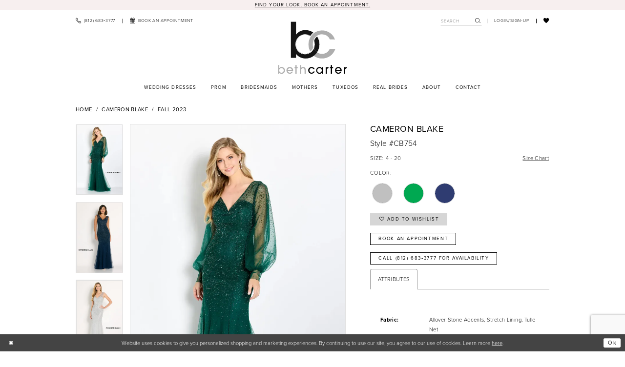

--- FILE ---
content_type: text/html; charset=utf-8
request_url: https://www.google.com/recaptcha/api2/anchor?ar=1&k=6Lcj_zIaAAAAAEPaGR6WdvVAhU7h1T3sbNdPWs4X&co=aHR0cHM6Ly93d3cuYmV0aGNhcnRlci51czo0NDM.&hl=en&v=TkacYOdEJbdB_JjX802TMer9&size=invisible&anchor-ms=20000&execute-ms=15000&cb=t23rso260jge
body_size: 45651
content:
<!DOCTYPE HTML><html dir="ltr" lang="en"><head><meta http-equiv="Content-Type" content="text/html; charset=UTF-8">
<meta http-equiv="X-UA-Compatible" content="IE=edge">
<title>reCAPTCHA</title>
<style type="text/css">
/* cyrillic-ext */
@font-face {
  font-family: 'Roboto';
  font-style: normal;
  font-weight: 400;
  src: url(//fonts.gstatic.com/s/roboto/v18/KFOmCnqEu92Fr1Mu72xKKTU1Kvnz.woff2) format('woff2');
  unicode-range: U+0460-052F, U+1C80-1C8A, U+20B4, U+2DE0-2DFF, U+A640-A69F, U+FE2E-FE2F;
}
/* cyrillic */
@font-face {
  font-family: 'Roboto';
  font-style: normal;
  font-weight: 400;
  src: url(//fonts.gstatic.com/s/roboto/v18/KFOmCnqEu92Fr1Mu5mxKKTU1Kvnz.woff2) format('woff2');
  unicode-range: U+0301, U+0400-045F, U+0490-0491, U+04B0-04B1, U+2116;
}
/* greek-ext */
@font-face {
  font-family: 'Roboto';
  font-style: normal;
  font-weight: 400;
  src: url(//fonts.gstatic.com/s/roboto/v18/KFOmCnqEu92Fr1Mu7mxKKTU1Kvnz.woff2) format('woff2');
  unicode-range: U+1F00-1FFF;
}
/* greek */
@font-face {
  font-family: 'Roboto';
  font-style: normal;
  font-weight: 400;
  src: url(//fonts.gstatic.com/s/roboto/v18/KFOmCnqEu92Fr1Mu4WxKKTU1Kvnz.woff2) format('woff2');
  unicode-range: U+0370-0377, U+037A-037F, U+0384-038A, U+038C, U+038E-03A1, U+03A3-03FF;
}
/* vietnamese */
@font-face {
  font-family: 'Roboto';
  font-style: normal;
  font-weight: 400;
  src: url(//fonts.gstatic.com/s/roboto/v18/KFOmCnqEu92Fr1Mu7WxKKTU1Kvnz.woff2) format('woff2');
  unicode-range: U+0102-0103, U+0110-0111, U+0128-0129, U+0168-0169, U+01A0-01A1, U+01AF-01B0, U+0300-0301, U+0303-0304, U+0308-0309, U+0323, U+0329, U+1EA0-1EF9, U+20AB;
}
/* latin-ext */
@font-face {
  font-family: 'Roboto';
  font-style: normal;
  font-weight: 400;
  src: url(//fonts.gstatic.com/s/roboto/v18/KFOmCnqEu92Fr1Mu7GxKKTU1Kvnz.woff2) format('woff2');
  unicode-range: U+0100-02BA, U+02BD-02C5, U+02C7-02CC, U+02CE-02D7, U+02DD-02FF, U+0304, U+0308, U+0329, U+1D00-1DBF, U+1E00-1E9F, U+1EF2-1EFF, U+2020, U+20A0-20AB, U+20AD-20C0, U+2113, U+2C60-2C7F, U+A720-A7FF;
}
/* latin */
@font-face {
  font-family: 'Roboto';
  font-style: normal;
  font-weight: 400;
  src: url(//fonts.gstatic.com/s/roboto/v18/KFOmCnqEu92Fr1Mu4mxKKTU1Kg.woff2) format('woff2');
  unicode-range: U+0000-00FF, U+0131, U+0152-0153, U+02BB-02BC, U+02C6, U+02DA, U+02DC, U+0304, U+0308, U+0329, U+2000-206F, U+20AC, U+2122, U+2191, U+2193, U+2212, U+2215, U+FEFF, U+FFFD;
}
/* cyrillic-ext */
@font-face {
  font-family: 'Roboto';
  font-style: normal;
  font-weight: 500;
  src: url(//fonts.gstatic.com/s/roboto/v18/KFOlCnqEu92Fr1MmEU9fCRc4AMP6lbBP.woff2) format('woff2');
  unicode-range: U+0460-052F, U+1C80-1C8A, U+20B4, U+2DE0-2DFF, U+A640-A69F, U+FE2E-FE2F;
}
/* cyrillic */
@font-face {
  font-family: 'Roboto';
  font-style: normal;
  font-weight: 500;
  src: url(//fonts.gstatic.com/s/roboto/v18/KFOlCnqEu92Fr1MmEU9fABc4AMP6lbBP.woff2) format('woff2');
  unicode-range: U+0301, U+0400-045F, U+0490-0491, U+04B0-04B1, U+2116;
}
/* greek-ext */
@font-face {
  font-family: 'Roboto';
  font-style: normal;
  font-weight: 500;
  src: url(//fonts.gstatic.com/s/roboto/v18/KFOlCnqEu92Fr1MmEU9fCBc4AMP6lbBP.woff2) format('woff2');
  unicode-range: U+1F00-1FFF;
}
/* greek */
@font-face {
  font-family: 'Roboto';
  font-style: normal;
  font-weight: 500;
  src: url(//fonts.gstatic.com/s/roboto/v18/KFOlCnqEu92Fr1MmEU9fBxc4AMP6lbBP.woff2) format('woff2');
  unicode-range: U+0370-0377, U+037A-037F, U+0384-038A, U+038C, U+038E-03A1, U+03A3-03FF;
}
/* vietnamese */
@font-face {
  font-family: 'Roboto';
  font-style: normal;
  font-weight: 500;
  src: url(//fonts.gstatic.com/s/roboto/v18/KFOlCnqEu92Fr1MmEU9fCxc4AMP6lbBP.woff2) format('woff2');
  unicode-range: U+0102-0103, U+0110-0111, U+0128-0129, U+0168-0169, U+01A0-01A1, U+01AF-01B0, U+0300-0301, U+0303-0304, U+0308-0309, U+0323, U+0329, U+1EA0-1EF9, U+20AB;
}
/* latin-ext */
@font-face {
  font-family: 'Roboto';
  font-style: normal;
  font-weight: 500;
  src: url(//fonts.gstatic.com/s/roboto/v18/KFOlCnqEu92Fr1MmEU9fChc4AMP6lbBP.woff2) format('woff2');
  unicode-range: U+0100-02BA, U+02BD-02C5, U+02C7-02CC, U+02CE-02D7, U+02DD-02FF, U+0304, U+0308, U+0329, U+1D00-1DBF, U+1E00-1E9F, U+1EF2-1EFF, U+2020, U+20A0-20AB, U+20AD-20C0, U+2113, U+2C60-2C7F, U+A720-A7FF;
}
/* latin */
@font-face {
  font-family: 'Roboto';
  font-style: normal;
  font-weight: 500;
  src: url(//fonts.gstatic.com/s/roboto/v18/KFOlCnqEu92Fr1MmEU9fBBc4AMP6lQ.woff2) format('woff2');
  unicode-range: U+0000-00FF, U+0131, U+0152-0153, U+02BB-02BC, U+02C6, U+02DA, U+02DC, U+0304, U+0308, U+0329, U+2000-206F, U+20AC, U+2122, U+2191, U+2193, U+2212, U+2215, U+FEFF, U+FFFD;
}
/* cyrillic-ext */
@font-face {
  font-family: 'Roboto';
  font-style: normal;
  font-weight: 900;
  src: url(//fonts.gstatic.com/s/roboto/v18/KFOlCnqEu92Fr1MmYUtfCRc4AMP6lbBP.woff2) format('woff2');
  unicode-range: U+0460-052F, U+1C80-1C8A, U+20B4, U+2DE0-2DFF, U+A640-A69F, U+FE2E-FE2F;
}
/* cyrillic */
@font-face {
  font-family: 'Roboto';
  font-style: normal;
  font-weight: 900;
  src: url(//fonts.gstatic.com/s/roboto/v18/KFOlCnqEu92Fr1MmYUtfABc4AMP6lbBP.woff2) format('woff2');
  unicode-range: U+0301, U+0400-045F, U+0490-0491, U+04B0-04B1, U+2116;
}
/* greek-ext */
@font-face {
  font-family: 'Roboto';
  font-style: normal;
  font-weight: 900;
  src: url(//fonts.gstatic.com/s/roboto/v18/KFOlCnqEu92Fr1MmYUtfCBc4AMP6lbBP.woff2) format('woff2');
  unicode-range: U+1F00-1FFF;
}
/* greek */
@font-face {
  font-family: 'Roboto';
  font-style: normal;
  font-weight: 900;
  src: url(//fonts.gstatic.com/s/roboto/v18/KFOlCnqEu92Fr1MmYUtfBxc4AMP6lbBP.woff2) format('woff2');
  unicode-range: U+0370-0377, U+037A-037F, U+0384-038A, U+038C, U+038E-03A1, U+03A3-03FF;
}
/* vietnamese */
@font-face {
  font-family: 'Roboto';
  font-style: normal;
  font-weight: 900;
  src: url(//fonts.gstatic.com/s/roboto/v18/KFOlCnqEu92Fr1MmYUtfCxc4AMP6lbBP.woff2) format('woff2');
  unicode-range: U+0102-0103, U+0110-0111, U+0128-0129, U+0168-0169, U+01A0-01A1, U+01AF-01B0, U+0300-0301, U+0303-0304, U+0308-0309, U+0323, U+0329, U+1EA0-1EF9, U+20AB;
}
/* latin-ext */
@font-face {
  font-family: 'Roboto';
  font-style: normal;
  font-weight: 900;
  src: url(//fonts.gstatic.com/s/roboto/v18/KFOlCnqEu92Fr1MmYUtfChc4AMP6lbBP.woff2) format('woff2');
  unicode-range: U+0100-02BA, U+02BD-02C5, U+02C7-02CC, U+02CE-02D7, U+02DD-02FF, U+0304, U+0308, U+0329, U+1D00-1DBF, U+1E00-1E9F, U+1EF2-1EFF, U+2020, U+20A0-20AB, U+20AD-20C0, U+2113, U+2C60-2C7F, U+A720-A7FF;
}
/* latin */
@font-face {
  font-family: 'Roboto';
  font-style: normal;
  font-weight: 900;
  src: url(//fonts.gstatic.com/s/roboto/v18/KFOlCnqEu92Fr1MmYUtfBBc4AMP6lQ.woff2) format('woff2');
  unicode-range: U+0000-00FF, U+0131, U+0152-0153, U+02BB-02BC, U+02C6, U+02DA, U+02DC, U+0304, U+0308, U+0329, U+2000-206F, U+20AC, U+2122, U+2191, U+2193, U+2212, U+2215, U+FEFF, U+FFFD;
}

</style>
<link rel="stylesheet" type="text/css" href="https://www.gstatic.com/recaptcha/releases/TkacYOdEJbdB_JjX802TMer9/styles__ltr.css">
<script nonce="8oLLs08eA7snwnuC9Gz0mA" type="text/javascript">window['__recaptcha_api'] = 'https://www.google.com/recaptcha/api2/';</script>
<script type="text/javascript" src="https://www.gstatic.com/recaptcha/releases/TkacYOdEJbdB_JjX802TMer9/recaptcha__en.js" nonce="8oLLs08eA7snwnuC9Gz0mA">
      
    </script></head>
<body><div id="rc-anchor-alert" class="rc-anchor-alert"></div>
<input type="hidden" id="recaptcha-token" value="[base64]">
<script type="text/javascript" nonce="8oLLs08eA7snwnuC9Gz0mA">
      recaptcha.anchor.Main.init("[\x22ainput\x22,[\x22bgdata\x22,\x22\x22,\[base64]/[base64]/[base64]/[base64]/ODU6NzksKFIuUF89RixSKSksUi51KSksUi5TKS5wdXNoKFtQZyx0LFg/[base64]/[base64]/[base64]/[base64]/bmV3IE5bd10oUFswXSk6Vz09Mj9uZXcgTlt3XShQWzBdLFBbMV0pOlc9PTM/bmV3IE5bd10oUFswXSxQWzFdLFBbMl0pOlc9PTQ/[base64]/[base64]/[base64]/[base64]/[base64]/[base64]\\u003d\\u003d\x22,\[base64]\x22,\x22J8K3HDcrY3szXTsxwrDCgHTDqg/Cp8Ocw6Evwqkcw6zDisKjw5dsRMOCwrvDu8OEPSTCnmbDqcK1wqA8wosew4Q/BHTCtWByw50OfyjCssOpEsO/SHnCukIiIMOawqI7dW8kDcODw4bCox8vwobDqMKGw4vDjMOpNxtWQcKCwrzCssO6dD/Cg8Ocw4PChCfCqcOiwqHCtsKcwohVPg7ChsKGUcOGQCLCq8KKwrPClj8WwrPDl1wrwqrCswwTwr/CoMKlwohMw6QVwp3DmcKdSsOewrfDqidYw6sqwr9ew6jDqcKtw64Xw7JjBMOwJCzDm3XDosOow4EBw7gQw5ACw4ofeixFA8K6GMKbwpUhCl7DpxXDicOVQ3clEsK+ImZmw4sJw7vDicOqw6rCqcK0BMKFXsOKX1fDh8K2J8Kmw7LCncOSO8OfwqXCl3vDk2/DrT/DgCo5KMKiB8O1QRfDgcKLEXYbw4zCmy7CjmkAwr/[base64]/PMOUw7DCk8OGLnjDij4PGlUmYHLCiCNLUhMVXQU0e8KUPkjDt8O3IMKUwo/DjcKsR08+RQvCjsOYdcKVw4/Dtk3Dt1PDpcOfwoXCpz9YOMKzwqfCggXCoHfCqsK4wrLDmsOKX1lrMEHDskUbTz9EI8OCwprCq3hBeVZzQyHCvcKcaMO5fMOWDcKcP8OjwrxqKgXDs8OeHVTDtMKVw5gCDMOVw5d4wpTCjHdKworDulU4JsO+bsOdQ8OwWlfCkW/DpytnwoXDuR/CmE8yFWnDgcK2OcOkYS/[base64]/[base64]/DmikCF8ORcnUDw7DCkFrCvcOFCGXCqVNRw55NwpLCk8KnwrPClcKVUSTCgH/Cq8KUw4TCg8OUUcOdw7gZw7HClMKXGnoTZQQ8IsKlwonDmk7DrlTCkwsEwpl9wqbCrcOeJ8K+KirDgnM7b8ObwrrCqRNUGlwtwqfCvjpcwoBtYW3DmizDnUE5CMKsw7TDq8KLw4kMBH/[base64]/K0jCugFfw7/CsmLCh2PDg8O8w5RJQMKDT8OAdg3CiVRNw4vCqMK/w6F1w6vDg8ONwp3DsEwjFsOPwqbCnsKlw5BhUMK4XHTCjsO/LifDjsKHcsK+fGBwQF1Rw504VUoEUcO/SsO1w7vDqsKlw5MIQ8KzYcKjDxJLN8OIw7TDh0TDm0PCrSrDsytYRcK5J8OIwoRAw4wnwrFjZCbCncKAdArDg8KzQsKhw4JJw6lgCcKFw77CsMOQworDjw7DjcKXw6HCvsK3QjvCuG48Z8OMwpnClsKHwrhuBSgAOADClX5iwpHCoxMkw4/ClsOUw6TDuMOowqXDm0XDlsOyw7nDgkXCtkbDisKnVRRxwo85UkzCgMOew5XDtHvDmV3DtsOBERRPwo0Uw553bHEIbVojb25dVMOyO8K5U8KywqnCmC/Ch8Olw7Rfa0ItK0HCp14iw7/[base64]/Cn8KTdRjCqMODwowTwqvDvsKzwrh+ZMOQwq9lwp8Rwq7DpFQmw6pFYMOhwqoaFMO5w5LCl8OWw6APwq7DuMOZfsKpwphmw7jCtnALAcORw50Uw6jCqWTCi2zDpS4hwqZzbGrCvmnDtBoyw6DDhsODTjRkw75oA2vCucOTw6jCtx/DgjnDgj/[base64]/DrMOswobDpMK+cz4Cw6zCssOSw6DDgX0xOQRvw5HDm8O5GWjDslLDv8OwFE/Co8OCZMK1wqXDvMOxw4LCncKKw51Aw44mwpp/[base64]/[base64]/DrTjDrD/CuMOpwq3Cg8KHM8KXw5fCsC7Dl8OmDsKEd08qC3wrOsKCw53CiQIew5/CnX3CqhXCrC9wwqXDicK2w6xiEG4lw5TCkA/Cj8KVDEVtwrdIOMOCw4kMwqEiw6jDvnzCk2lUw5tgwokDw4zCnMOtwqPDkcOdwrY3bsORwrHCoQjCmcOUcX3DpkLCucO4QiLCl8KWTEHCrsOLwpU5Miw2wr/DiF1tSsOuVsOYwoHCuD3ClsK+WsOswp/CgDR5AlbCkjvDo8KjwpVPwqbCrMOMwrfDrTbDtsKFw57CnzgCwo/[base64]/DkMKdSHIaw67CqCjDtzvDusKBw5zClcKdw5RpwqB8HDDDj2htw7TCgMKvDcKCwo3CncKjwqUsUcOdOMKCwo5dwpU5WUQvfAzCjcOjwojDkVrCrVrCq2/DtkoRQnk4Zw/CvsO6SB8uw7fCvcO7wqNVIMK0wqRXanfCgEcAworCrcOHw4HCvwsFckzCiE1gw6oFE8KTw4LCviPCjcKJwrNbwoULw5t6w5EBwpXDgcO9w7vCuMOBLMKnw4FUw4fCogUtcMO8X8KQw7/DrsO/w5nDn8KJOcKgw7PCpxkSwr1iwqUNeQvDk1LDsTNZUi4jw75ZH8OZPcK/w7ZOFcKIMcOPVwcdw7bDs8K0w5nDiBLDvDrDvEt1w799wrNPwobCryRpwp7ClkwqBsKAwp9xwpXCssOBw5EzwpY7esKHdnHDrH15P8K0LB4CwqTCksOjJ8OwCn9rw5F6Y8K0AMKDw7cvw5DCjMOEdQVBw7B8wonCuhXCv8OcT8OlPR/[base64]/w4fDlcKgw6zCl8Kvw77CinUKw5IcZcK+BGzCoB7DilIFw4QIJWA6KMKewo5HLH4yTC/CpiDCqMKGOcOBST/[base64]/Cq8KFUMOmw7hRJ8KUTcK0QW9SY8ORcwMjwoY/w4MeX8KfbcOSwp7Cn3rCuzAkG8KZwr3DkwYndMKgLMOPd3chw5TDmMOfMU7DscKEwoocby3DvcKew5Bnd8O7SCXDj0R1wqZ+wrvDrsOHUcOTwoPCucKDwpXDpXJYw6LCu8KaO2vDj8Ogw4lcDsKNDToQO8KZe8O2w5/DszAhJcKVNMOOw5rChDfCq8O+WMKQDi3CicKYC8K7w5A/d3s9VcKRZMOCw4bCt8Oww65XRcO2b8O6w5oWw7jDn8KmQ0TClBtlwqpVDC8swr/[base64]/ChsKOw7xnDMO0QMO9w6/CsDheJcKkw77DssKDwrMkwqrDtT0IXMKsZkUHFcOvw7o9JMK4RsOcDHXCu1NmZMKwD3HCh8KpNwPDt8KVw53DgsKaS8OBwo/DjRnCmcOUw7/CkT7DjFDDj8OcPcKxw7wUQztLwq45LQQyw7/DgsKiw6DDk8OdwoXDgMKKwr1yTcO3w4PCkMOew7A+VBTDmH9qF24iwoUUw6ddwqPCkQrDu3k5PxPDpsOLWQrChAfDkMOtCRvCt8OBw63DuMKafWJweSFCHsK9wpEpHBnDm1lbw7HCmxtww5NywqnCtcOAfMOhw5fCvMO2XX/CrsO0JMKxwrt/wqPDnMKJF2HDgmMfw6TDtkoBe8KRekQpw6bCjcOvw57DvMO1BDDCgDkrNsOrB8OpYcOIw6w/JzfDssKPw6LDscOZw4bCt8Klw49cFMK+wojCgsOWZAjDpsK4Y8OtwrF9wqfDpcORwqxxD8KsW8KJwpgdwr7CvcKlan7Dv8K9w7jCvSsCwo0seMKLwrRJfy/DncKIOm1Yw5bCtQd5wqjDlnzCigvDqjPCtStewq/[base64]/DtMK3N38hd8OfVcOpKnXDjEsOwrnCisK2wr8/[base64]/[base64]/[base64]/[base64]/IMOawrUAwpDDlcKRwr97w49LJsOkFcKIwqMDIsKdwrTCn8KRw497w7tWwq5hwp51PMKsw4FkTB3ClXULw4bDqwTCj8ORwoozOF3Cvhp9wqEgwp9MIcKLQMONwqEDw7p+w6gFwroRImnDoirDmATDjHchw7/Cs8Oza8Ogw7/DpcKnwqLDiMKdwrzDkcKVw4/[base64]/wr0sw6QDw58qcAPDrcK0asKjw7hRwozDk8Kdw4vCqyZswpzCnMKxAMKHwo3ChcKfUXbCi3LDncKMwp/CqcK/TcOVLybClsKEw4TCjF/CqMOxGAHCuMKec0cwwrUxw7DClGnDt27Do8Kfw5ccWFfDvE7DqsKkX8OdWcOFV8OGRAzDsX4owrIEY8OeOAx9YiZswqbCv8KgP0XDgMOYw6XDvsOWdUQ6fRLDrcOtAsOxQzoiLndfwr/CpD13w7bDhsOEAjAaw6XCmcKOwp5Gw78Aw4/ChkhPw44fEDhmwrPDosODwqXDvmLDvTNec8KnBMK6wpHCuMOxwq5wB1VHdSQQRcOeFcKtMsOUEknCisKGbMKVKMKBwqjCgx/CnTMMYVljw5PDs8OISwnCjcK9DHbCusKlflnDoRPCm1PDmAXCsMKKwpslw7nCtWY9a2bDjcOaZ8KEwrJLVmDCi8KiDSocwoV7LD4BSkgxw5nCt8Oxwqlhw4LCtcOsHMOJIMKdNCHDs8KNJ8OfP8OXw49yfgjCtsO/EsOIf8OrwpJCby4jwqjCqHQqLMONwojDtMKDwpFXw4nCkTdGKWVOCsKAAMKbw7o9wrpdQcKwR3l8wonCkkLDtF/CvMKkw7XCucKewpwrw7ZLO8Oaw4LCuMKLWTrCtRNuwofDvVZCw5ULUsO4fsOlKCEjwrBuYMOKwrvCssOlF8KlO8KDwo0ea1vCvsKQIcKjfMKaMDICwrFFw6gJTMO8wqDCjsOHwr87KsKnZSgrw7UQw4bCtFvDmsKlw7AKwrnDpMK/JcKRAcK0S1IMwqhPcDDCjsOHX3ttw4PDpcKpXsOICirCgUzCpyMlR8KGZMOHccK4OcKPX8OIJsO0w7HCkU7Dnl7Dn8KEOUTCuwXCtMK/eMK5wr/CgMOZwqtOw5HCuFskNFzCl8OIw7PDsTnDnMKywroDCMK8D8OxZsKJw6Bnw6/[base64]/Cn8KDNsO+worCp1bDjMKOw7VTbMKHw6AXFsOfdsKrwpcPHMKPw6/DtsKqVy3CulPDtUAuwokgVxFKcRnDu1/DocO0IwsRw480wr1Uw63DuMO+wodZH8Kgw78tw6UewrfCozPCu3PCscKtw6TDslbCoMOhwqHCogrDg8OAFMOkahHDhgfCn2HCt8OpNmNUw4nDtMO1w69ibw5CwovDrnfDh8KnVjvCvcO7w7HCucKfwoXCpcKkwqg1w7/Co0PDhRLCrUfDtcO6Nw7Dl8KoC8O0acO2KQpgwoPClR7DmDc1wp/Cv8OkwqsMNcKqCnN5GsKowoZtwp/CoMKKLMKjTElZwqXDhD7DuAsadwrDgsOEw415w7Rhw6zCmTPCisK6PcOiwrx7LcOpLcO3w6bDlTNgGMONYx/CrynDm2wWWsKwwrHCrUQtbsKVw79PKMOUGBXCsMOdO8KlVMK0CSrCscO/HsOjHSA/Z3HDhMKdL8KEw4xGDG5Yw4gNQcKvw4zDlMO3KsKlwo9HZXPDiE3ChX8IMcKCAcOsw5bDiA/DqsKSDcO8JWLCscOzFkQISDrCmDPCusO2w7DDjXPDgh95w6wqbkQCKkdkXcOowrLDpj/DlibDksO2w7QqwqRxw49dOcKpVcK1w4dHL2IjclfCoAscYcOawq9OwrDCqMO+ZcK+wofDncOtwoPCl8OpDsK9wrB2dMOMwp/[base64]/DoCJqwqMbwqJRwqsMwrTCim7CoMK7LAXCiAXDm8O0D2LChMKKYgHCgsOneVwiw4rCqz7DmcO/[base64]/DuhJJWcKRw5vCqcKrPzdGeMKvw4MJwqTDoHDCjMKpVRkcw78UwoxIHcKtdwQfQcOlTMObw6DChz9rwq9Xw6fDhTkqwqAawr7Dp8KZZsOSw6jDkCQ/w5hDCCAvwrHDqcKjw4HCisKeX3TDvk7Cu8K6TDYeCXnDrsK8LMOHXw9PCz40G1vDicOKXFNWEWxawo3DigbDisKow7pCw67Cv2knwrsKw5NpSV/CssO5DcKkw7jDhMK/dsO5WcOLMBU4YS1gBTlXwq/DpEzCunAWFSLDksKYOX3Dk8KGR2rCgBk9RsKSeC7DicKTwpTDskIXSsOKZsOrwqEWwqjCscOabhQWwoPCkMOPwoMWbAPCs8Kgw4NDw5fCmMOcJcORWANWwr/CsMONw654woPCkX7DsykkU8KAwpE5IkIlI8KOXMOyworDlMKCw6jDlcKzw6lzwojCqsOgOsOEAMODTBfCq8OhwqtjwoMUwqgxaC/CmWbCiQp2B8OCN2rDrMKMKMK9Zi3DgMOFA8OmQ0LDr8OiZCDDgxHDsMOSF8KLIHXDtMKFeEsyRnE7dsKUOwEIw48PQsKBw6tVw6LCllU7wojCp8K/w7bDkcKcFMKgdxI8IQw0di/DhcOyO0dNKcK1a3nCqcKcw7rCtFs+w6LCscOWYSwcwpAFMMK0VcKDQjnCo8OHw71vNmTDr8OxH8KGwogzwr3DkjrCuz3Dsl5hwqQRw7/[base64]/Xk3Dv8Kgw5PDpcK3c8ORAMKEf8KjWMKXIiJXw7QLdlwHwr3DvcKTA2fCsMKXEMOnw5Qjw78VBsOfwpDDgcOkI8OnAH3DmsKJPVJoa3DCiW4+w4tGwqfDhMKUTMKpSsKTw4lzwoEUH0hBHw/DhMOewprDqMKlREBHKcO5Mw43w6pqN055KsOpQ8OGIwnCmz3CpjNAwpXCk2XDhyDCn2Jqw6F5dD86JcKldMKOAysdCmddNMOJwp/DuwzDvsOiw6DDlXLCqcKXw5MUDX/CvsKUVMK2bkZyw4pgwqvCrMKGw4rCisKKw71PfMOJw7l9VcOAOnpHZHTCtVfCtD3DtcKnwpfCqcKzwqHClR4EHMONXRXDgcOywqFfFUPDq2LDt3bDlsKVwrTDqsOfwrRNaEfCrh/CtURqU8K0w7zCtTPDtjvCuV1pQcKxwp4fcAU0GsKewqI/wrjCg8O1w51JwpjDgn0bwqfDpjDCvMKzwrtGPhzCuxPCgSXDoxTDvMOQwqZ9woDCuFQiBsKXbSXDqkgvPwLDrnHCoMOnwrrCoMOHwrnCvyvCmmw6Z8OKwrTCv8OOO8KSw4Z8wq/DisOGwq99wohJw7NeL8KiwrpXV8KEwo08w4U1QMKLw6c0w4rDknICwprDucKRLm7Cv2M9BRzCpMODf8Oxw7HCscKCwqUCDzXDmMOXw4fCscKEdMK9a3TCpGptw4NLw5HClcKzwq/Cv8KudcKMw6N9wpwkwonDpMOwb1h1QnoGwrt4wrlewqfCp8KOwo7DlAjCuUbDlcK7MTfCm8KyTcOla8K+c8OlfR/Dt8KdwpUvw4TDmkpPNn3Dh8Kbw7ojS8Kab1bCqCXDqXgSw4VXUSJrwrstWcOkMVfCiVDCqsOIw7ZLwpsUw6bCi1bDssKIwpU8wrBewoh3wqEoZhTCksOlwqQAHsKjY8ObwoNhcihaDUsoL8KCw5E4w6TCnXZAwqLDpmg/fcKgBcKDfsORQMKUwrFaMcKtw5dDwqzDryIZwqkgCcKuwo02OxljwqIkcXHDinNrwrZUA8Ovw5nCnMKzJm1uwrFeTz3CuR3DiMK0w5hOwohkw5XConTCnsOLwr3Di8O/YwEFw7nDuV/CmcO3AhnDvcO/YcKRwqvCiGfCicOlM8KsM1/DoCl9w7LDlcOUVsO3wqXCssOEw4LDuw8Tw4vChzkMwp5QwrR4wrfCjsOpNl7DnAs7e3JUYCFcbsKCwrMwLsOUw5hcw6jDlMKHFMO5wrVQNXocw4x5ZhFzw51vPcOQIFoDwr/Dj8Kdwo0ebsOra8OOw5HCr8K5wolCw7HDu8K8IsKtw7nDoGfCmXcUDcOGFAjCs2HCsG0gQ2jCi8Kxwqwvw6h/eMO6fw/Cq8Otw6nDnMODX2jDg8OXwo9+wql2GH90HsOtWxVtwqLCicOvVT4QSmQfLcKzU8OQOA/CtRAfZsKnJMOLY180w47DlMKzT8OUw6pvdV7DpUlgZV/Cu8Oww6zDh37DgRvDthzDvcOvKk5UasOIFipNw4xEw6HCu8OdYMKWGsO0eRFAwq/Ci08kBcKUw6LCvMKPBsKtw7DDuMKKTGsdf8KGRsOcwq3CpFHDj8KyaWDCvMO7FRbDhsOfagk9wodOwrYgwoXClHnDnMOWw6oYW8OiFsOVM8KxQsOSQ8OCOcOlCcKzw7UZwrI6wpYwwo5HHMK7Xl/DoMKiTXBmYh82J8KXYsKyQcO1wpJJcFrCunPClmTDmMO7woR8aj7DicKPwpzClMOLwpPCvcOzw7ghXcKcNxMJwpbCpcOBRw/Cg35rdsO2LGjDocK0wqVlEcKGwrhnw5/DuMOOFhBsw7DCv8K8Zxo0w5TDuh7DoWbDlMO3M8OBPC8iw7/DpBHDoCfDoxduw7RxMcObwrfDuixDwqh/wo8nXMOXwp0uHnvDvz7DksOkwpZzBMKow6Nyw4Znwr96w59Ewp0yw6nDl8K1E1zCiV4pw60QwpXDpV3Cl3wmw74AwoJaw7Rqwq7DoCcFRcKHRsO9w43CkcOkw41FwpvDu8Onwq/Cr2Ilwp0Qw6XCqQLConPCiHLDtmTCkcOCw5/DmMO1Z1NawpcHwpvDh0DCrsO6wrzDtDlbIXnDgMO1QFUpCsKZNBwKw5/DrRrCkMKbDHrCr8O/dsOYw5PCksOEw4bDk8K9wr3CgUlDwpZ7AMKqw5A5wql1w4bCng/DjMOCWjDCqsKLW0jDmMOsUV9lSsO0S8Ktw4vChMOHw7TDvWpDLUzDjcOywrwgwr/CgkfCtcKawrDDucO/wosZw7nDrMK6WTnDmhYHUAzCvwsGw7ZTNA7DnynCp8OqOTzDu8KbwqoGLj0HOMOWLcK0w6LDusKNwrHCmkYHRGLCscOwOcKjw5NEQ1rCpMKfwrnDmzEwRjzCpsOECMKPwrrDjnBqwqofwovDusOHKcOBw7/DngPCjmARwq3DgEl2w4rDucKXwpDDkMKRRMO1w4TCtGfCo1bDnkJ6w43DiHPCnsKXOloZWMOYw7DDgD4nHT3DhMOsOMKYwq/DvwDDsMOwccO8PXttbcO+UsOyTDUrBMOwB8KVwrnCqMObwo3DvjQCwrlpw5/Dj8KOA8OOCMKaTcOxGMOjWsKqw7LDoD3CsWzDsVB/JsKTw6HCjsO7wqHDvsOkf8OAwr3Dtkw/dz/CmyDDtkNIBcOQwoLDtzXCtUEzDMOLwqZgwqFYainCtAgkTMKYwqHCgsOhw51hasKfHMKDw5dawps9woHDlcKbwrcbEhHCj8Kcwr5Twr8YOMK8fMKnw4LCvy0bR8KdD8Kkwq3Cm8OvTg0zw5TCnF3CuhvDlzE5KW88TRDDq8OtRC8dwrHDs1vCnVvDq8KjwqrDk8O3Qw/[base64]/CrMKywq9EwoZiOcOAWwgqJzcVesOZAsKDw64+XBDDpMKIZl7ClMOXwqTDjcK9w5sERsKLEMONK8KsXBViwoQzFCbCv8OPw50Nw54+TyVhwpjDkx7DqMOEw4VJwo52dcOCD8KDwpsQw60fwr/[base64]/CmQYKKsOPL8KbwrnDqmDDo8Kcw4PCisKVwp8uKCvCh8OMAHR5NMKPw6pOw4gswqjDolBwwrQ/wqDClwk3SVodB1zCtsOsZcKeXiklw4RCasOjwokiVcKOwrgww5DDiV8oBcKKGFBRIcOeRHTCkVbCt8OwdyvClQl5w65ybGo8w5bDiwnCuWRaF1UJw7/[base64]/wqHDpz7CjkXCt8OtM2/[base64]/wqHCiyTCmnZzbHXCksKgWW3DnjYaeGrDo1UlwrZPOcO6XxfCpS1JwrwPwo7CtBHDrcODw7Jnw6gFw54BZRrCrMOJwp1rcGp4wqbCjRjCpsOjLsOML8OnwqrDkyBqEVB+Lw7DlQXDnCfCtU/[base64]/CpMO3w6jCg8ORLlpfw4FFPsOUw6nDtgbDhsOQw4wiw5tvNcONUsK6LmPCvsKPw4LDghYtRRphw4smDMOqw4zChMO5J3I9w7Vff8OTcEDDgcKJwptpQsK7cUbCkcKkBMKBGVwjSsKqTSMAGBYNwo/DjcO8JMOQwqh2TyrCgE/[base64]/CjQpCwpxbSXPDuCTCjCnCvsOqbcObCm/DusOXwrPDkW1Dw4fCicO9wr3CucOgecKMJFRIG8KOw45dKhbCk1rCl3rDk8OpGl4+wrVLegZFXsKlwo7CqcOPaE3Cin0GbhktH0nDmlQ7EjnDuVbDtzdcHEHDqMOxwqzDrsKdwrjCi3Mlw5/[base64]/Co3fDvcKSeMOoDSomw5lEFlHCsMOcAMKew6h3wooPw7Apw6bDlsKIwqDDj2cOP2LDs8O1w4jDj8O3wqDDtgQmwpRLw7HCqH7Cn8OxUMK5w5nDo8KOQsOIcWg1WMOJwpPCjVHCk8OOG8KUwoh4w5RKwrDDtsOMw7/[base64]/VsK2wpnCuQl5wohSFG9vwprCjzHDjsKUX8O1w7HDsiAzCQjDrwNmVmDDo1Nbw5wscsO6wqt1QsKUwppRwp8fBMO+I8KIw6DDpsKhwr8hB1HDrHHClU8je1AVw4oJwqzCj8OAw78vRcKIw4jCviHCoy3CjHXCp8K3w4VCw5zDnMOdQcOSccKLwpYUwroxGA/DssK9wp3Cm8KQGULDqcKjwqnDhhw5w4gjw5MMw559D1sNw6vDtMKKEQRTw4MRXydZOMKvM8O7wrU0XW/Di8OOUVbCm1YSA8O9BmrCt8OvJsK5UiJOHk/CtsKTHHlmw5bCgA3CssOFFRjDhcKnHXBMw6t5wpFJwq8pw45hbcOvKVjDqsKYPMKfLFRLwrnDuSLCvsOEw5t3w7wEesOxw4RIw5x7wrzDp8OGwqo2NlN4w7HCncOmU8OIWQjCrGxTwp7DnsOxw6YSDAUow6rDiMOxfT53woPDg8Kld8OYw6TDnn9ZZknCusKOd8Kqw6/Cpz/CpMOXwpjCscOsAkRzQsOFwoslwrrCnMOxwrjCjwbCjcKwwqwyKcOuwqViQ8KRwrkucsKfOcKgwoVaLsK1ZMOaworCmVMHw4V4w5ghwogLMMOsw7Rqwr1Gw7ccw6TCu8Olwp0FE1/DtcK5w7wlcMOyw64dwqwOw4/ClkHDmD1twofCkMK3w6pdw6RBLsKQWMKjw43CniDCunHDm13DgMKwb8ORasKyOMKubcOFw51Mw6fCgsKrw7PCqMOZw5HDr8KNdSUxw65PcsOwXCzDmMKrPm/DkEoGe8K2PsKdcsKqw6N6w50Lw4F7w5tlBX4lcijDqn4ewoLDrcKJfC/CiwXDjcOAwqE6wpjDm0/[base64]/CgsKTw7ZMw6VteS83ZcKPw6txwq47w5/DpD0Awq/CjGsbw73CnHIFLTcaTltcUjJnw68TaMOscsK/UE3DpHHCvsOXw6pNam7Dgn5Lw6zCgcKNwrbCqMOQw6XDk8KOw60Yw6/Cjw7CscKQFcO9wrFlw5tPw4YIEMO7bm/Dpw5ewp3CtsO6ZWfCoD5swpESSMOxw7HCnVbCr8KxM1jDvMKJAE3DosOULxLCjD3DoEI9bcKUw4cNw6/DkR7CosK0wrnDosKJaMOBwq1Nwo/DssOvwqlZw73Co8KQacOewpc1dcOmciIjw7rDnMKNwqMoGEXDpR3CoQYBJ31ew6HDhsO7wr/CncOod8OVw5rDiGw/OMK6woRrwrHCmsKpNhbDvcOUw5rCinYfw5PDnhYvw5oqesKUw748WcKcEcK/ccKPecOqwpzDu13Do8K0YX4zYVXDlsOyEcKJVE1mHkUdwpF3wqhXXMO7w60ENhtdN8O+a8O2w5XCuSDCtsOXw6bCrCPDsG/[base64]/CqcKPW8K1AzvDr8OBPcOnDMO8w6FTw6wzw5EXeTrCrk3DlXPCnMOaN21TWSnDq2MOwo0Af1nCuMKrRl8XEcKXwrN0w6nCrBzCqsOYw6oow7/CisOZw4l6S8O/w5FQw5TDnsKteVDDiGnDssOIwoo7diPCqMK+HlHDqMKaV8KTenp7LcKvw5HCrMKtGQ7DjcOIwrVxXGnDh8ODFwbDq8KXVB/[base64]/DcO4LsKCTMO8woDCpMK3bRsUeBxXNSNUwr5/wrzDuMKQesO8bSrDmsOTQ3o5fsO9D8OXw4PChsKEZiZQw4rCnDbDtU/CjMOgwr7DtztZw4U4MSbCuW3DncKQwoZ5MjAEEgDDo3vCiR3CisKrS8K3worCrX9/wobCjcK6EsKKUcOSw5dIPMOrDn0zMsOBwoVFAglcKMKiw7dXEXxpw73Dt0gCwpvDr8KNFcOOfXDDoHciR2bDgxpYecKze8K0NMK/w7LDpMKHDTwkVsKfdTTDicKXwqVjY183T8O2SVd1wqrDisKOSsK2GcK/[base64]/DuWHDvyjCiMO5w43CswoudMOEwooUccKtRVDCnUzCsMKpwp5RwonDpk/DtcKna10hw4LCm8K6fcOER8OFw4fDtRDChH4GDHLCs8K0w6fDtcKsGSnDpMObw4zDtE90Z0PCiMONI8KwPU3DrcO5OMOvEQLDqMODL8OURA7DhMKkbcOSw7I3w5BSwpPCgcOXM8Kbw7k3w5JrUE7CjcORacKPwoDCr8OewqVNwpLClMOtVU8OwofDn8O/w5xYw7XDu8Oww40Hw5DCn0LDkEFvOD1Vw70ywpHCvS3DnjXCnWZsdE4iacO1H8O7wqDCrzHDtAvCoMONV2QITMKjTSkuw6gXb2tCwrMWwoTCv8OEw5LDusOEcDlGw4nChcOKw61/OcKGMhHCpsObw7ABwoQPazzCmMOSfiVGBC/DsQnCsRsxwpwjw5wEfsO0wrNnOsOhw5ABfMO1w64LYH8DMRJQwqfCti8pTl7CiVoKJMKHdBAtK2gNYg1RNsOow4TChcKPw69uw50ZccK0FcOmwqtTwp3DncOlFAJxTz/DqcO6wppcYMOcwq/CtVdgw57DpT3ClMKvFcKbw5E5CE0XOS1iwpdESSHDncKQB8OmXcKqU8KAwo7DrsOXcHNzGhjCoMOKfFzChWPDmQEYw70bW8O4wrNiw67ChXx+w7nDmcKgwqlnPsKPwoHCoFDDvcO/w4lPBzIQwr/CjsO/[base64]/[base64]/DnMK9w6TCnsOGw5zCuMOqFsKVMCjDjjHCpMOkfsK/wqkDTHQTDzfCpwQWcT7CvREhwrZnSXJEH8Odwp/[base64]/DvsOJw5x7RmlQwqwlJcKbw6bDsjIewrXDrEvCk0zDtMKvwp4hecKxw4JUdxIYw6HDgFo9DGNIAMKsG8KFKRHCrlTDpSgfAUYCw77ChSUcPcKHUsOtZiPCkg1jOcK/w5UOdsO9woNmUsKSwrrCrW9VVFpoHxUEGsKbw5nDjcK7QsKBw65Gw4fCgjHCmDdLw5LCgH7CsMKLwoYTwp/DuU3CtXw/wqc4w6zDuSstwpJ/w7XClnPCnXhSB0xzZQRtwq/Co8OSBsKrdyIlP8O6wo3CtsOIw6rCvMOzwqI3PwXDsyQbw7BTQ8Onwr3DnE/DpcKbw7cSwovCocKnf1vCncKRw6HDu0k/DXfCoMOnwr1fIGRFdsO8w67CnsOBNCIowq3Cn8OIw6DDssKJwoQwGsObIsOow7sww4LDun5fez0rNcOGQ1nCm8ONdXJQw7LCkcKbw75SPU/CkiLDnMOjNMOKNAHCiREdw542MSLCksOQY8OOBmh/O8KVLFcOwo4YwobDgcOAYxHDulZtw6nCscOvwpcaw6rCrMOAwq/CrEPCuxUUwrLCocOEwqohK19+w5dKw44Xw63CmFUGb3XCvGHDtT5Ne10fdMOcfUs3wp5Caw9TeQHDoQAAw4jDiMOCw4s2KFPDikkiw74BwoHCqX5jW8KgNhV7wrghE8O6w5MRw4XCqnANwpHDqcOZEQ/[base64]/DvCPDksKEwoYywqkjLjojJ8KcwoR7w4ptw4N7UgYebsO1wr8Sw6TDisOXcsOnW2EkbcOsJ057LTbCksOYfcOsQsKwccKLwr/DicOKwrZFwqIJw5DDlXIebh16w4PDjMO8wq9kw79wDz4uwozCqF/DvcKxUljCq8Kvw43Ciy/Cs1vDtMK+N8OxRcO3WcOywpJLwpdkSGXDksO4cMOySnd6bsOffcKFw6HDvcKxw50ROT/[base64]/DvsK9SWrDosOYaD1TOMKowqsIOQLDslvCuzXDs8KKV2bCj8ORwqcWHxoBBlfDlwDDk8ORNTZuw75IfQzDicKjwpVbwpEnIsKew5EGw4/Cn8Oww6ZNEVZpCCTCh8KjTgvCsMKqwqjCosK7wpRAfsO8eS8AaAfCkMOew7FybnXCvsKyw5dVej5+w44NFV7DmgjCkU8Dw6bCv3DCssK0JMKcw58Zw4sORBRYWg1Tw53DrzVhw4/CuR7Cs3tkARPCtsOiYmrDicK0GsO5w4NAw5rCm00+wocYw5AFw4/CuMOgLmfCtMKhw7LDqRDDkMOLw43DhcKqWcORw5zDqTkVJ8OKw4ojNWYPwqbCmzrDvHUIC0HDlhzCvE5YCcOGDC8Nwq4UwrF1wrvCgj/DtgLCm8OORFRIdcOTaRHDslFWI08WwoPDq8OgCxt4E8KFXsKnw5Abw6DDpcOEw5BQJyc1Ik5XM8O3csK/dcOmADnDv13DjlTCk3JLChEMwrVzEmDDu1skLsKOwowua8Krw5NlwoRkw4XCuMKnwrnDrRjCjUPClx53w7R+wpXDosOxwpHCng8Dwr/DnGHCpMK+w4IUw4TCnnDCjD5KU2wkHSvDmcK2wqhxwqHDmEjDnMOnwoQ8w6PDtcKXJ8KzOcOiGxDCjTAuw4PCrsO8wqvDicOvQcOHGCJAwoxhERnClMOXwr9Kw7rDqk/DoFHCq8OfVsOjw78xwo9NQGPDtR3DpwUUej7CsyLDsMKcSCfDsUN/[base64]/[base64]/fEjDgsOQCcKpw5TCrxvDpFvCpMOsw6/Dq3hFecOgw63CisODZsOKwqlfwoLDt8OOZsKIbcO5w5fDuMOIEl0ZwpwGJMKOFsOsw6vDuMKDCCJrUcOXTcOIwr1VwoTDiMO2ecKkfMK4LlPDvMKNw6p8PcKNEipDLMKbw4IJwpJVfMOJLsKJwp53woVFw7/[base64]/DscOOfcO7YyRtPVDCrcKRwopsw7omw79Xw5PDtMKDcsKubMKmwppgUyAAVcOyaSonwqsOH1YfwpgXwrE3cjQZLS4AwrXDsirDqSvDh8OPwr5jw7fCkT/CmcOoZXDDqnMPwr/CpT16QS/[base64]/CisOUw4zDpMO2w7LCgyrDjMO1w4N6wqbCosKKw7NoKQrDgMKNYMK2I8K5Q8KRDMKyU8KhbAJTRTXCj0vCssOOSWrCi8KMw5rCvMOHw4PClxzCnCQ3wqPCsnYnGgnDiGYcw4/Cnn3CkTA6ewTDqgNkBcKWw44VAGzCmsOQLMOQwpzCrsOiwp/CocODwqwxw5pDwpvCmTYwBWd2JsKLwrFqwohKwqkzw7PCt8OmAcKVLcOvUFJfU3IZwq9JJcKrLMO2ecOxw6AGw5gDw6LCtC91UcOfw7nDhMOhwps/wrXCtHrCjMOGAsKfO1k6XGLCr8Kow7nCqMKcwpvCgBPDtUgZwrY2QsK4wp/DhC/CosK6NcK0ZizCkMOEbFUlwpvDnMK0HEbCt0Bjw7HDt1J/K0tjQWN5wrplIAlHw7LDgTxAalDDhlXCscOmwrdiw6/[base64]/w6bDsjsyHhoxw4srw6TDo01sUm7Cr3/DjsKGw4TDlm/CmcOpCjzCkcKgRx3DrMO4w5EMZ8ORw7LCl07DkcOmFcKWasKKwoDDsX/DiMKXZcOSw7bDnihQw4hNfcOZwpfCgRohwp0ww7jCqkXDiAQow5nClEfDgB00PMKFFjXCoUxXOsKrEVh8JMKHF8K4YhTCjQnDp8OaX152w7RdwrM/NcK6w4HChsKoZFnClMOww4QDw4krwqxkfRrCtMOfwo4IwqbDjwPCmD/Cs8OTMsKiCwE/Wy55w6nDvgwdw6jDnsKswprDhBROAUnCgMOlI8KHwrZmfUkYV8KibsOdMwJhUVPDjMOXd0JQwqZawr0GNcKLw7XDuMOKSsOtw64MFcOfwr7DvXrDqRdiNQ1gKcOrwqsjw5xub0g/w73DuW/CtMOgMMOvRCbCnMKew60Bw4U/[base64]/DnMK7wqUGwrrCgzDChsOJwrBtwrPCiMKPLcKyw4A5eGALJnPDjsKYGMKNwq/CpnXDgsKVwqfChMKzwrDDrQUKOxjCvCnCoFUoFxVNwooeVMOZOU5Xw5HCgBzDrhHCq8KpAMKIwpAVc8OmwqXCk0jDpHMAw5jDo8KdI2pPwrzCi0dKV8KrDWrDo8OhPcOowq9DwpIWwqoVw5nDtB7CvsK/wqoEw4vCisO2w6d3YA/CtA3Cj8O+w7dyw5nCpGHCm8O1wqjClR1VQ8K8wrB5wrY6w6B2f3vDvHRpWX/CsMOFwovCu2Jawog6w4g2wonDpcO3esK7F1HDpcOUw5fDv8OxL8KASg/DpQxaQMKHPG8Xw4/Dkg/[base64]/[base64]/wqvCrD0Hw7zDuTDCrsKncMKaw4I1w7piwptYwqJnwoZhw5LDrC0DIsKca8OiJC/CgzrChCZ+T34Jw5gMw7EOwpZuw7Frw4/[base64]/DscOhFsKEKkvCocKvIxs8OcO/[base64]/DgCXCvcOGIBZgGcKFwqhISW8Ew6MDI1cBEcO4WMK1w5/DnsOJKxI6Hyw0J8ONw5BBwrNiGTTCnwgpw4fDqk08w6oCw47Ck0EZSkrChcOYw6dDMMOvwqvDvnbDjcOcwqrDocO9GMO7w67Cr1oEwr9AAsKKw67Dh8KJNjsew6/DuCTCncO/OTDDiMKhwofCksOAwrXDoTrDhcKGw6LCjnUMP3URDxxiF8OpEUkcdgxPdwjChDfCnWFow47CnFAUFsKhw64xwo/DtDnCnArCusK7wpF/dm8ESsOFah/Cg8OXXhzDncOYw6JrwrAxP8OTw5R+VMOMTy5ZYMOswp3Duh9qw7LDgTXDr3LCvVHDrsOhwpNcw67CvRnDjgFDw7cMwr/DoMOswo8KbnPDhsOdKCNwHSJGwrh9LFbCmsOsQMK/OGBLw5Jxwr9sIMKuS8OJw5/DtMKCw6fDpisiRsKMGnjCnUZNPwobwqJiRyoqf8KQL0VeSkRoUGJEalk1G8OXJwp9wo/Ds0/DpsKbw7cIw6DDnBbDojhTYcKVw4PCu2kcS8KcNXXDn8OBwrkKw5rCoHAEwpXCtcOmw67CucO1LcKawprDpGxzHcOgwpNwwrwnwpx8L28YQHwbcMO5woTCr8O/TcOPw7LCsTBSw6PCtx4Twqpew582w74uTsK8GcOswq4xTMOKwrY9ZTpSwoEnF1p7w4cfOcODworDhwvDiMKPwrvCvSnCvSLCksO8dMOrZ8KOwqYSwq4XM8Kiwpwva8KAwrIQw6/DgxPDhFhWQBvCvSIbQsKjwqLDjsKnf3fCrFROwr4kw4wRwrHCkBkmQnLDocOrwrQNwqLDkcKOw4VHY3NkwoTDvcK9wobCr8KjwqYITsKww5bDrcKOTsO4KsKeABhXO8ODw4DClyUCwpDDlGMew7tvw53DqxtuY8KEC8KXTcOjNcOXw4cnU8OAPHvCpQ\\u003d\\u003d\x22],null,[\x22conf\x22,null,\x226Lcj_zIaAAAAAEPaGR6WdvVAhU7h1T3sbNdPWs4X\x22,0,null,null,null,1,[21,125,63,73,95,87,41,43,42,83,102,105,109,121],[7668936,712],0,null,null,null,null,0,null,0,null,700,1,null,0,\[base64]/tzcYADoGZWF6dTZkEg4Iiv2INxgAOgVNZklJNBoZCAMSFR0U8JfjNw7/vqUGGcSdCRmc4owCGQ\\u003d\\u003d\x22,0,0,null,null,1,null,0,0],\x22https://www.bethcarter.us:443\x22,null,[3,1,1],null,null,null,1,3600,[\x22https://www.google.com/intl/en/policies/privacy/\x22,\x22https://www.google.com/intl/en/policies/terms/\x22],\x22TcPz58HHsRZucv8kwijGcSN45pm7SaynSZ4cbgb8dlg\\u003d\x22,1,0,null,1,1764158911662,0,0,[249,211],null,[144,220],\x22RC-n0KlPs_HC5nAvg\x22,null,null,null,null,null,\x220dAFcWeA7fmsg2undAU8RbW9Ue4ZLx7EfR7SO4rhv_clBGEgJFloUOq2qpTLN0BsYsl1kR04v0x08SQfU3mHkZxz2w7XvuZ40yyA\x22,1764241711363]");
    </script></body></html>

--- FILE ---
content_type: image/svg+xml
request_url: https://www.bethcarter.us/logos/additional-logo-logo-logo?v=07f2409a-ced6-70d2-a4c5-b89f43fb012c
body_size: 2426
content:
<?xml version="1.0" encoding="utf-8"?>
<!-- Generator: Adobe Illustrator 25.1.0, SVG Export Plug-In . SVG Version: 6.00 Build 0)  -->
<svg version="1.1" id="Layer_1" xmlns="http://www.w3.org/2000/svg" xmlns:xlink="http://www.w3.org/1999/xlink" x="0px" y="0px"
	 viewBox="0 0 64.3 52.2" style="enable-background:new 0 0 64.3 52.2;" xml:space="preserve">
<style type="text/css">
	.st0{fill:none;}
	.st1{fill:#151515;}
	.st2{fill:#AEAEAE;}
	.st3{fill:#FFFFFF;}
	.st4{fill:#AEAEAE;stroke:#FFFFFF;stroke-width:2;}
</style>
<g id="Final-Homepage">
	<g id="Final-Draft" transform="translate(-606.000000, -30.000000)">
		<g id="BethCarter-Logo-01" transform="translate(606.000000, 30.000000)">
			<path id="Path_6_" class="st0" d="M27.6,20.9c-2.2-1.6-4.8-2.5-7.5-2.5c-7.1,0-13,6.2-13,13.5c0,7.6,5.8,13.7,13.1,13.7
				c2.7,0,5.3-0.9,7.4-2.4c-2.1-3.2-3.2-7-3.1-10.8C24.3,28.3,25.4,24.3,27.6,20.9z"/>
			<path id="Path_7_" class="st0" d="M32.3,27.1c-0.5,1.6-0.7,3.2-0.7,4.8c0,1.6,0.3,3.3,0.8,4.8c0.6-1.5,0.9-3.2,0.9-4.8
				C33.2,30.4,32.9,28.7,32.3,27.1z"/>
			<path id="Path_8_" class="st1" d="M32.3,27.1c0.6,1.6,0.9,3.2,0.9,4.9c0,1.6-0.3,3.3-0.9,4.8c0.8,2.6,2.5,4.9,4.7,6.5
				c2.2-3.4,3.4-7.3,3.4-11.3c0-4.1-1.2-8-3.5-11.4C34.7,22.2,33.1,24.5,32.3,27.1L32.3,27.1z"/>
			<path id="Path_9_" class="st2" d="M44.1,45.6c-2.5,0-5-0.8-7-2.2c-1.3,1.9-2.8,3.6-4.6,5c3.4,2.5,7.5,3.8,11.7,3.8
				c8.5,0,15.9-5,18.9-13.6h-8C53.1,42.9,48.8,45.7,44.1,45.6L44.1,45.6z"/>
			<path id="Path_10_" class="st1" d="M32.3,36.8c-1,2.5-2.6,4.7-4.8,6.3c-2.2,1.6-4.7,2.4-7.4,2.4C12.8,45.6,7,39.5,7,31.9
				c0-7.3,5.9-13.5,13-13.5c2.7,0,5.4,0.9,7.5,2.5c1.2-2,2.8-3.7,4.6-5.1c-3.4-2.5-7.5-3.9-11.7-3.9c-5.2,0-10,2.1-13.2,6.4H7.2V0H0
				v51.2h7.1v-5.5h0.1c3.2,4.3,8.3,6.5,13.9,6.5c4.1,0,8-1.4,11.2-3.8c1.8-1.4,3.4-3.1,4.6-5C34.8,41.7,33.2,39.4,32.3,36.8
				L32.3,36.8z"/>
			<path id="Path_11_" class="st2" d="M44,11.8c-4.3,0-8.4,1.3-11.8,3.9c-1.8,1.4-3.4,3.2-4.6,5.1c-2.1,3.5-3.2,7.4-3.2,11.5
				c0,3.8,1.1,7.6,3.1,10.8c2.2-1.6,3.9-3.8,4.8-6.3c-0.5-1.6-0.8-3.2-0.8-4.8c0-1.6,0.2-3.3,0.7-4.8c1.5-5.3,6.4-8.9,11.9-8.7
				c5.2,0,8.7,2.7,10.8,7.2h8C60.7,17.3,52.7,11.8,44,11.8z"/>
			<path id="Shape_4_" class="st3" d="M20,18.4c7.4,0,13.2,6.4,13.2,13.6c0,7.5-6.1,13.6-13.1,13.6C12.8,45.6,7,39.5,7,31.9
				C7,24.7,12.9,18.4,20,18.4 M20,17.8c-7.4,0-13.6,6.4-13.6,14.1c0,8,6,14.3,13.7,14.3c7.4,0,13.7-6.5,13.7-14.2
				C33.8,24.2,27.6,17.8,20,17.8z"/>
			<path id="Path_12_" class="st4" d="M44.1,11.8c-6.7-0.1-12.9,3.3-16.5,8.9c-2.2,3.4-3.3,7.4-3.3,11.5c0,3.8,1,7.6,3.1,10.8
				c2.2-1.6,3.9-3.8,4.8-6.3c-0.5-1.6-0.7-3.2-0.7-4.9c0-1.6,0.3-3.3,0.8-4.8c1.5-5.3,6.5-8.8,12-8.6c5.2,0,8.6,2.8,10.8,7.3l8,0.1
				C60.8,17.4,52.8,11.9,44.1,11.8z"/>
		</g>
	</g>
</g>
</svg>


--- FILE ---
content_type: image/svg+xml
request_url: https://www.bethcarter.us/logos/additional-logo-logo-sticky?v=de7c92c8-3265-74a0-ec4a-b0449c85ab44
body_size: 13598
content:
<?xml version="1.0" encoding="UTF-8"?>
<svg width="168px" height="28px" viewBox="0 0 168 28" version="1.1" xmlns="http://www.w3.org/2000/svg" xmlns:xlink="http://www.w3.org/1999/xlink">
    <title>Group 4</title>
    <g id="Mobile-Homepage" stroke="none" stroke-width="1" fill="none" fill-rule="evenodd">
        <g id="Mobile" transform="translate(-104.000000, -45.000000)">
            <g id="Group-5" transform="translate(0.000000, 30.000000)">
                <g id="Group-4" transform="translate(104.000000, 15.000000)">
                    <g id="BethCarter-Logo">
                        <path d="M15.2851337,11.1637217 C14.1261954,10.3073118 12.7230417,9.84536819 11.2820087,9.84582014 C7.48755144,9.84582014 4.35204475,13.1570473 4.35204475,17.0228909 C4.35204475,21.069946 7.4134195,24.3042953 11.3177019,24.3042953 C12.7336206,24.299182 14.1120356,23.8486756 15.2576775,23.0165959 C14.1621446,21.3105808 13.5816065,19.324931 13.5855903,17.2974537 C13.563236,15.1336321 14.1523541,13.0074771 15.2851337,11.1637217 L15.2851337,11.1637217 Z" id="Path-7"></path>
                        <path d="M17.8028742,14.4914223 C17.5451023,15.3235948 17.4154889,16.1901533 17.4184864,17.0613297 C17.4212774,17.9352865 17.5611751,18.8033938 17.8330761,19.6339828 C18.1377294,18.8199752 18.2939565,17.957936 18.2943416,17.088786 C18.2887144,16.2004231 18.1222036,15.3204272 17.8028742,14.4914223 Z" id="Path-8"></path>
                        <path d="M17.8028742,14.4914223 C18.4404899,16.1463206 18.4512311,17.9772085 17.8330761,19.639474 C18.2700509,21.0287492 19.134926,22.2443791 20.3041409,23.1126929 C21.4806276,21.3256288 22.109502,19.2338339 22.1135095,17.0942773 C22.1134252,14.9307229 21.4597897,12.8176523 20.2382459,11.0319316 C19.0672473,11.8856307 18.2103227,13.1015372 17.8001286,14.4914223 L17.8028742,14.4914223 Z" id="Path-9" fill="#151515" fill-rule="nonzero"></path>
                        <path d="M24.0519226,24.3015496 C22.7079806,24.3141788 21.3950601,23.8976993 20.3041409,23.1126929 C19.6355031,24.1286979 18.8000649,25.0244732 17.8330761,25.7622235 C19.6326071,27.0911491 21.8121434,27.8054671 24.049177,27.7995165 C28.5822081,27.7995165 32.4892361,25.1499486 34.1091564,20.5482767 L29.8369599,20.5482767 C28.8573346,22.8644572 26.5662663,24.3508788 24.0519226,24.3015496 L24.0519226,24.3015496 Z" id="Path-10" fill="#AEAEAE" fill-rule="nonzero"></path>
                        <path d="M17.8330761,19.639474 C17.3228447,20.9933701 16.422824,22.16569 15.246695,23.0083591 C14.1022541,23.8404272 12.724411,24.2900999 11.309465,24.2933128 C7.4134195,24.2933128 4.35204475,21.0672004 4.35204475,17.0366191 C4.35204475,13.1927405 7.48755144,9.86229424 11.2820087,9.86229424 C12.7230417,9.86184195 14.1261954,10.3237856 15.2851337,11.1801955 C15.9394313,10.1311438 16.776333,9.20776221 17.7561986,8.45378729 C15.9641047,7.10476337 13.7831838,6.37265213 11.5400977,6.36711034 C8.7779964,6.36711034 6.19710648,7.50929141 4.53874743,9.75246914 L4.46461548,9.75246914 L4.46461548,0.0604038066 L0.620736883,0.0604038066 L0.620736883,27.2805556 L4.4261767,27.2805556 L4.4261767,24.3399884 L4.49756301,24.3399884 C6.19436085,26.6188593 8.92076903,27.7967335 11.869573,27.7967335 C14.0271127,27.7931799 16.1232371,27.0780657 17.8330761,25.7622235 C18.7993948,25.0237337 19.6347187,24.1280809 20.3041409,23.1126929 C19.1346542,22.2446454 18.2697102,21.0289186 17.8330761,19.639474 L17.8330761,19.639474 Z" id="Path-11" fill="#151515" fill-rule="nonzero"></path>
                        <path d="M24.0162294,6.35063657 C21.7561204,6.33420781 19.5544286,7.06810507 17.7561986,8.43731353 C16.776333,9.19128845 15.9394313,10.11467 15.2851337,11.1637217 C14.1577384,12.9997288 13.5688487,15.1155457 13.5855903,17.2699974 C13.5795871,19.3020546 14.1601816,21.2926645 15.2576775,23.0028678 C16.4290494,22.1579028 17.3249483,20.9859754 17.8330761,19.6339828 C17.564015,18.8029364 17.4268995,17.9348467 17.4267233,17.0613297 C17.4234523,16.1899272 17.5540185,15.3231899 17.8138567,14.4914223 C18.6114489,11.6828262 21.2101043,9.77111963 24.1288002,9.84582047 C26.8909015,9.84582047 28.7359632,11.2817837 29.8753987,13.6704797 L34.1091564,13.6704797 C32.895589,9.25825617 28.6508488,6.35063657 24.0162294,6.35063657 Z" id="Path-12" fill="#AEAEAE" fill-rule="nonzero"></path>
                        <path d="M11.2820087,9.84582047 C15.2247299,9.84582047 18.2833591,13.2311793 18.2833591,17.0942773 C18.2833591,21.0672004 15.0627379,24.3015496 11.3177019,24.3015496 C7.4134195,24.3015496 4.35204475,21.0672004 4.35204475,17.0366191 C4.35204475,13.1927405 7.48755144,9.86229424 11.2820087,9.86229424 M11.2820087,9.54099675 C7.35027006,9.52458205 4.03080633,12.9566165 4.03080633,17.0366191 C4.03080633,21.2978331 7.23220808,24.6392618 11.3177019,24.6392618 C15.26866,24.6392618 18.6045975,21.1934992 18.6045975,17.110751 C18.6045975,12.9319059 15.3208269,9.54099675 11.2820087,9.54099675 L11.2820087,9.54099675 Z" id="Shape-5" fill="#FFFFFF" fill-rule="nonzero"></path>
                        <path d="M24.0766332,6.35612783 C20.5279321,6.29856975 17.2064795,8.09721283 15.3153356,11.1005723 C14.1687988,12.9306165 13.5625329,15.0473124 13.5663709,17.206848 C13.5473069,19.2379491 14.1124646,21.2317262 15.194528,22.9507009 C16.3642678,22.1116154 17.260959,20.9465854 17.7726723,19.6010352 C17.5082188,18.7675065 17.3775532,17.8973291 17.3855388,17.0228909 C17.3884208,16.1495887 17.5254708,15.281914 17.7918917,14.4502379 C18.6028245,11.6386027 21.2236882,9.74003316 24.1480195,9.84582047 C26.9128665,9.86778549 28.7414545,11.3147312 29.8699074,13.6896991 L34.1064108,13.7226466 C32.9340278,9.33513374 28.7194895,6.38907536 24.0766332,6.35612783 Z" id="Path-13" fill="#AEAEAE" fill-rule="nonzero"></path>
                        <path d="M15.1176505,23.3378344 L14.9638953,23.0907279 C13.8499874,21.3290337 13.2692999,19.2828018 13.2918081,17.1986111 C13.2907047,14.9898907 13.9131177,12.8257207 15.0874486,10.955054 C17.0354488,7.87690047 20.4424497,6.03148494 24.0848701,6.08156507 C28.9720872,6.11725823 33.2030993,9.23629115 34.3754823,13.6649884 L34.466088,14.0136831 L29.6969329,13.9752443 L29.6228009,13.8187436 C28.4696373,11.3861175 26.6190844,10.1396026 24.1480195,10.1203832 C21.3516167,10.0153779 18.8423355,11.8263161 18.0609632,14.5133873 C17.7983278,15.3241147 17.6630981,16.1706895 17.6601016,17.0228909 C17.6505108,17.8721153 17.7765657,18.7174249 18.0335069,19.5269033 L18.0609632,19.617509 L18.0280157,19.7081147 C17.4993424,21.1001026 16.5720189,22.3053367 15.3620113,23.1730967 L15.1176505,23.3378344 Z M23.9036587,6.6224537 C20.5091103,6.63873453 17.3576262,8.38633807 15.5459684,11.257073 C14.4283006,13.0440786 13.837331,15.110093 13.8409336,17.2178305 C13.8203714,19.0961057 14.3151258,20.9440751 15.2714056,22.5608218 C16.2539156,21.7872696 17.0121742,20.7655162 17.4679077,19.6010352 C17.2177165,18.764979 17.0973376,17.8954731 17.1109761,17.0228909 C17.1133841,16.122639 17.254139,15.2281046 17.5283115,14.3706147 C18.3736693,11.4424131 21.102113,9.4642631 24.1480195,9.57125772 C26.8002958,9.59322274 28.7826389,10.8919046 30.0346451,13.4151363 L33.7330054,13.4453382 C32.5002186,9.43946759 28.5794624,6.64990998 24.0683963,6.61696245 L23.9064043,6.61696245 L23.9036587,6.6224537 Z" id="Shape" fill="#FFFFFF" fill-rule="nonzero"></path>
                    </g>
                    <g id="Group-3" transform="translate(43.000000, 6.000000)" fill-rule="nonzero">
                        <path d="M7.21644966e-14,15.7993707 L7.21644966e-14,0.0264756944 L2.21733941,0.0264756944 L2.21733941,5.62608507 L2.25705295,5.62608507 C3.21044535,4.34894954 4.72100135,3.60968885 6.31445313,3.64040799 C9.71121812,3.68028737 12.4438105,6.44534033 12.4435764,9.84233941 C12.4881753,13.1897796 9.83316062,15.9509948 6.48654514,16.0376519 C4.82988761,16.095547 3.2454937,15.3574753 2.22395833,14.0519748 L2.19748264,14.0519748 L2.19748264,15.8126085 L7.21644966e-14,15.7993707 Z M10.2196181,9.8952908 C10.2384077,7.62384795 8.4330054,5.75659664 6.16221788,5.69889323 C4.62683083,5.63783089 3.18120584,6.42214342 2.39534157,7.7425825 C1.60947731,9.06302158 1.60947731,10.7077032 2.39534157,12.0281423 C3.18120584,13.3485814 4.62683083,14.1328939 6.16221788,14.0718316 C8.44394993,14.0211706 10.2565806,12.1375723 10.2196181,9.85557726 L10.2196181,9.8952908 Z" id="Shape" fill="#AEAEAE"></path>
                        <path d="M17.3614366,10.8153212 C17.7539029,12.6588184 19.3623925,13.9905491 21.2467448,14.0321181 C22.6495501,14.0404606 23.9436123,13.2777521 24.6157769,12.046441 L26.8331163,12.046441 C25.9700587,14.4519577 23.6898793,16.0568226 21.1342231,16.0575087 C17.8430883,15.9278306 15.2273652,13.2481675 15.1771918,9.95486111 C15.0698635,7.46725455 16.4943537,5.16693218 18.7691295,4.15445969 C21.0439054,3.1419872 23.706434,3.62323184 25.4828559,5.36794705 C26.6423137,6.51060965 27.2874024,8.07554715 27.2699653,9.70334201 C27.2800164,10.0727999 27.2600944,10.4424645 27.210395,10.8087023 L17.3614366,10.8153212 Z M25.0129123,9.11425781 C24.6842087,7.25881274 23.0715106,5.90670287 21.1871745,5.90670287 C19.3028384,5.90670287 17.6901402,7.25881274 17.3614366,9.11425781 L25.0129123,9.11425781 Z" id="Shape-2" fill="#AEAEAE"></path>
                        <polygon id="Path" fill="#AEAEAE" points="31.5457899 15.7993707 31.5457899 5.98350694 29.9373915 5.98350694 29.9373915 3.95811632 31.5457899 3.95811632 31.5457899 1.38777878e-15 33.7697483 1.38777878e-15 33.7697483 3.95811632 35.7090929 3.95811632 35.7090929 5.98350694 33.7697483 5.98350694 33.7697483 15.7993707"></polygon>
                        <path d="M48.0732422,15.7993707 L48.0732422,9.38563368 C48.0732422,6.85058594 47.0936415,5.69889323 45.1344401,5.69889323 C43.1752387,5.69889323 42.023546,7.10210503 42.023546,9.40549045 L42.023546,15.7993707 L39.7995877,15.7993707 L39.7995877,0.0264756944 L41.9904514,0.0264756944 L41.9904514,5.2421875 L42.023546,5.2421875 C42.7822246,4.18543757 44.0355537,3.59887959 45.3330078,3.69335938 C48.1526693,3.69335938 50.2641059,5.48046875 50.2641059,8.71050347 L50.2641059,15.8258464 L48.0732422,15.7993707 Z" id="Path-2" fill="#AEAEAE"></path>
                        <path d="M66.5731337,11.8611111 C65.5150663,14.7746328 62.4483199,16.4395827 59.4286257,15.7398955 C56.4089315,15.0402083 54.3869557,12.1961608 54.7180888,9.11420268 C55.0492219,6.03224452 57.6292159,3.68264392 60.7286241,3.64040799 C63.4078865,3.5769881 65.7996582,5.31054856 66.5731337,7.8765191 L64.117513,7.8765191 C63.5858085,6.51956384 62.2651819,5.63738531 60.8080512,5.66579861 C58.484809,5.66579861 56.929362,7.43305122 56.929362,9.84233941 C56.929362,12.2516276 58.5311415,14.0321181 60.8080512,14.0321181 C62.2616377,14.0554041 63.5850403,13.1975462 64.1572266,11.8611111 L66.5731337,11.8611111 Z" id="Path-3" fill="#000000"></path>
                        <path d="M79.4667969,15.7993707 L79.4667969,13.9593099 L79.4204644,13.9593099 C78.5712438,15.3470835 77.0347511,16.1635037 75.4093967,16.0906033 C73.1479418,16.1775824 71.0186519,15.0258359 69.8537691,13.0855288 C68.6888864,11.1452216 68.6733769,8.72444597 69.8133026,6.76937226 C70.9532283,4.81429856 73.0675858,3.63536371 75.3299696,3.69335938 C76.9439808,3.60893156 78.4884017,4.35865046 79.4204644,5.67903646 L79.4667969,5.67903646 L79.4667969,3.99782986 L81.6907552,3.99782986 L81.6907552,15.7861328 L79.4667969,15.7993707 Z M79.4667969,9.91514757 C79.506447,8.80461438 79.090364,7.72614638 78.3151042,6.93001302 C77.5340234,6.13524764 76.4641323,5.69105182 75.3498264,5.69889323 C73.655155,5.67213019 72.1118136,6.67059211 71.4415819,8.22732491 C70.7713503,9.78405771 71.1067022,11.5913673 72.2908025,12.804023 C73.4749028,14.0166788 75.2737096,14.3949948 76.8459688,13.7620426 C78.418228,13.1290905 79.4531767,11.6099756 79.4667969,9.91514757 L79.4667969,9.91514757 Z" id="Shape-3" fill="#000000"></path>
                        <path d="M86.383572,15.7993707 L86.383572,3.95811632 L88.4552951,3.95811632 L88.4552951,5.0171441 L88.5016276,5.0171441 C89.0311415,4.24273003 89.944553,3.69335937 91.5066189,3.64040799 L91.5066189,5.91731771 C89.5871311,5.98350694 88.6075304,7.1484375 88.6075304,9.13411458 L88.6075304,15.7993707 L86.383572,15.7993707 Z" id="Path-4" fill="#000000"></path>
                        <polygon id="Path-5" fill="#000000" points="95.7824436 15.7993707 95.7824436 5.98350694 94.187283 5.98350694 94.187283 3.95811632 95.7824436 3.95811632 95.7824436 1.38777878e-15 98.0064019 1.38777878e-15 98.0064019 3.95811632 99.9457465 3.95811632 99.9457465 5.98350694 98.0064019 5.98350694 98.0064019 15.7993707"></polygon>
                        <path d="M105.684353,10.8153212 C106.069608,12.6604645 107.678479,13.9947835 109.563043,14.0321181 C110.967031,14.0448636 112.263189,13.2809199 112.932075,12.046441 L115.156033,12.046441 C114.291614,14.4412738 112.023042,16.0409079 109.476997,16.0508898 C106.167935,15.9456923 103.522188,13.2650174 103.460395,9.95486111 C103.401539,8.32380209 103.998483,6.73713266 105.117857,5.549353 C106.23723,4.36157333 107.785745,3.67167182 109.417426,3.63378906 C111.041145,3.60710674 112.606842,4.23720455 113.75944,5.3811849 C114.917029,6.51914235 115.560104,8.08021138 115.539931,9.70334201 C115.551084,10.0730352 115.528932,10.4429818 115.473741,10.8087023 L105.684353,10.8153212 Z M113.322591,9.11425781 C113.157068,7.12797728 111.496638,5.60016047 109.503472,5.60016047 C107.510307,5.60016047 105.849876,7.12797728 105.684353,9.11425781 L113.322591,9.11425781 Z" id="Shape-4" fill="#000000"></path>
                        <path d="M119.617188,15.7993707 L119.617188,3.95811632 L121.682292,3.95811632 L121.682292,5.0171441 L121.741862,5.0171441 C122.277995,4.24273003 123.191406,3.69335937 124.753472,3.64040799 L124.753472,5.91731771 C122.827365,5.98350694 121.847765,7.1484375 121.847765,9.13411458 L121.847765,15.7993707 L119.617188,15.7993707 Z" id="Path-6" fill="#000000"></path>
                    </g>
                </g>
            </g>
        </g>
    </g>
</svg>

--- FILE ---
content_type: image/svg+xml
request_url: https://www.bethcarter.us/logos/main-logo?v=62caab13-2e76-7fb7-1878-c35f29a6f520
body_size: 11730
content:
<?xml version="1.0" encoding="UTF-8"?>
<svg width="189px" height="144px" viewBox="0 0 189 144" version="1.1" xmlns="http://www.w3.org/2000/svg" xmlns:xlink="http://www.w3.org/1999/xlink">
    <title>BethCarter-Logo-01</title>
    <g id="Final-Homepage" stroke="none" stroke-width="1" fill="none" fill-rule="evenodd">
        <g id="Final-Draft" transform="translate(-606.000000, -30.000000)">
            <g id="BethCarter-Logo-01" transform="translate(606.000000, 30.000000)">
                <path d="M0.0672839506,142.829268 L0.0672839506,118.958049 L3.42160494,118.958049 L3.42160494,127.422439 L3.48024691,127.422439 C4.92727587,125.506136 7.21084959,124.403448 9.61419753,124.460488 C14.7456762,124.530925 18.8683864,128.703601 18.8679012,133.826341 C18.9406746,138.869988 14.9466081,143.039283 9.89567901,143.192195 C7.38915054,143.270333 4.99620406,142.1478 3.45679012,140.171707 L3.38641975,140.171707 L3.38641975,142.829268 L0.0672839506,142.829268 Z M15.5135802,133.908293 C15.5466407,130.478493 12.8147561,127.657665 9.37962963,127.574634 C5.88182621,127.574634 3.0462963,130.405068 3.0462963,133.896585 C3.0462963,137.388103 5.88182621,140.218537 9.37962963,140.218537 C12.8314179,140.141735 15.5725195,137.295695 15.5135802,133.849756 L15.5135802,133.908293 Z" id="Shape" fill="#AEAEAE" fill-rule="nonzero"></path>
                <path d="M26.3037037,135.301463 C26.8911958,138.083681 29.3201512,140.096091 32.1679012,140.16 C34.2854376,140.174766 36.240254,139.028263 37.2580247,137.174634 L40.6123457,137.174634 C39.3107083,140.786989 35.88469,143.201009 32.0388889,143.21561 C27.0348609,143.060163 23.0345731,139.010388 22.9493827,134.013659 C22.8512477,131.552142 23.7472293,129.154349 25.436301,127.358258 C27.1253728,125.562167 29.4661095,124.518165 31.9333333,124.460488 C34.3947404,124.406443 36.7728252,125.351396 38.5236433,127.079208 C40.2744613,128.80702 41.2482318,131.169876 41.2222222,133.627317 C41.2361553,134.186977 41.2047776,134.746847 41.1283951,135.301463 L26.3037037,135.301463 Z M37.8561728,132.725854 C37.3646835,129.925304 34.9282548,127.882269 32.0799383,127.882269 C29.2316217,127.882269 26.7951931,129.925304 26.3037037,132.725854 L37.8561728,132.725854 Z" id="Shape" fill="#AEAEAE" fill-rule="nonzero"></path>
                <polygon id="Path" fill="#AEAEAE" fill-rule="nonzero" points="47.7314815 142.829268 47.7314815 127.996098 45.3037037 127.996098 45.3037037 124.940488 47.7314815 124.940488 47.7314815 118.958049 51.0858025 118.958049 51.0858025 124.940488 54.0179012 124.940488 54.0179012 127.996098 51.0858025 127.996098 51.0858025 142.829268"></polygon>
                <path d="M72.7012346,142.829268 L72.7012346,133.13561 C72.7012346,129.307317 71.2234568,127.574634 68.2561728,127.574634 C65.2888889,127.574634 63.5648148,129.693659 63.5648148,133.170732 L63.5648148,142.829268 L60.1987654,142.829268 L60.1987654,118.958049 L63.5061728,118.958049 L63.5061728,126.837073 L63.5648148,126.837073 C64.7094244,125.242891 66.6012036,124.356328 68.5611111,124.49561 C72.8185185,124.49561 76.008642,127.2 76.008642,132.081951 L76.008642,142.829268 L72.7012346,142.829268 Z" id="Path" fill="#AEAEAE" fill-rule="nonzero"></path>
                <path d="M100.65,136.881951 C99.0430026,141.272996 94.4061071,143.776615 89.8449467,142.715971 C85.2837862,141.655326 82.2326814,137.363953 82.7351574,132.716064 C83.2376333,128.068176 87.1356795,124.525367 91.8185185,124.460488 C95.8691608,124.37273 99.4813124,126.991981 100.65,130.86439 L96.9438272,130.86439 C96.141234,128.806606 94.135784,127.468924 91.9240741,127.516098 C88.4055556,127.516098 86.0598765,130.185366 86.0598765,133.826341 C86.0598765,137.467317 88.4759259,140.16 91.9240741,140.16 C94.1247247,140.201292 96.1298532,138.904007 96.9907407,136.881951 L100.65,136.881951 Z" id="Path" fill="#000000" fill-rule="nonzero"></path>
                <path d="M120.130864,142.829268 L120.130864,140.054634 L120.060494,140.054634 C118.77555,142.147933 116.454027,143.380566 113.996914,143.274146 C108.814983,143.306475 104.587943,139.139447 104.555368,133.966829 C104.523168,128.794211 108.697699,124.574768 113.87963,124.542439 C116.316758,124.412238 118.650357,125.53937 120.060494,127.527805 L120.130864,127.527805 L120.130864,125.022439 L123.485185,125.022439 L123.485185,142.829268 L120.130864,142.829268 Z M120.130864,133.943415 C120.191847,132.264904 119.562023,130.634601 118.387827,129.431555 C117.213631,128.228509 115.597366,127.557534 113.914815,127.574634 C111.347369,127.52724 109.005364,129.03204 107.985405,131.384437 C106.965445,133.736834 107.469431,136.471176 109.261378,138.307152 C111.053326,140.143129 113.778523,140.717312 116.160941,139.76085 C118.543359,138.804388 120.111404,136.506611 120.130864,133.943415 L120.130864,133.943415 Z" id="Shape" fill="#000000" fill-rule="nonzero"></path>
                <path d="M130.580864,142.829268 L130.580864,124.940488 L133.712346,124.940488 L133.712346,126.54439 L133.782716,126.54439 C134.580247,125.373659 135.964198,124.589268 138.321605,124.460488 L138.321605,127.902439 C135.424691,127.996098 133.935185,129.763902 133.935185,132.760976 L133.935185,142.829268 L130.580864,142.829268 Z" id="Path" fill="#000000" fill-rule="nonzero"></path>
                <polygon id="Path" fill="#000000" fill-rule="nonzero" points="144.783951 142.829268 144.783951 127.996098 142.367901 127.996098 142.367901 124.940488 144.783951 124.940488 144.783951 118.958049 148.138272 118.958049 148.138272 124.940488 151.07037 124.940488 151.07037 127.996098 148.138272 127.996098 148.138272 142.829268"></polygon>
                <path d="M159.737654,135.301463 C160.32122,138.086044 162.752498,140.100379 165.601852,140.16 C167.720777,140.179944 169.67806,139.031994 170.691975,137.174634 L174.046296,137.174634 C172.744659,140.786989 169.318641,143.201009 165.47284,143.21561 C160.468812,143.060163 156.468524,139.010388 156.383333,134.013659 C156.288423,131.551021 157.187081,129.153295 158.878006,127.357578 C160.56893,125.561861 162.910794,124.51824 165.379012,124.460488 C167.833422,124.419335 170.200412,125.369605 171.942798,127.095634 C173.685185,128.821663 174.655206,131.177076 174.632716,133.627317 C174.648406,134.187405 174.613076,134.747758 174.52716,135.301463 L159.737654,135.301463 Z M171.278395,132.725854 C171.008894,129.745338 168.506044,127.462328 165.508025,127.462328 C162.510005,127.462328 160.007156,129.745338 159.737654,132.725854 L171.278395,132.725854 Z" id="Shape" fill="#000000" fill-rule="nonzero"></path>
                <path d="M180.790123,142.829268 L180.790123,124.940488 L183.909877,124.940488 L183.909877,126.54439 L183.980247,126.54439 C184.789506,125.373659 186.173457,124.589268 188.530864,124.460488 L188.530864,127.902439 C185.622222,127.996098 184.144444,129.763902 184.144444,132.760976 L184.144444,142.829268 L180.790123,142.829268 Z" id="Path" fill="#000000" fill-rule="nonzero"></path>
                <path d="M88.7222222,40.6595122 C84.5025638,37.5434493 79.3926707,35.8609948 74.1438272,35.8595122 C60.3160494,35.8595122 48.904321,47.9180488 48.904321,61.9902439 C48.904321,76.7297561 60.0462963,88.5073171 74.2728395,88.5073171 C79.4285037,88.4909455 84.4477374,86.8522821 88.6166667,83.8243902 C84.6223172,77.5938767 82.5091678,70.3472983 82.5296296,62.9502439 C82.4575323,55.087167 84.6035174,47.3625224 88.7222222,40.6595122 Z" id="Path"></path>
                <path d="M97.8938272,52.7765854 C96.9496195,55.8087777 96.475009,58.9671615 96.4864198,62.142439 C96.4859021,65.3222757 96.9845424,68.4825558 97.9641975,71.5082927 C99.0742523,68.5425498 99.642303,65.4020771 99.6413592,62.2360976 C99.6346652,59.0035722 99.0426363,55.7988762 97.8938272,52.7765854 Z" id="Path"></path>
                <path d="M97.8938272,52.7765854 C99.0454197,55.8062356 99.6374951,59.0191158 99.641358,62.2595122 C99.642303,65.4254918 99.0742523,68.5659644 97.9641975,71.5317073 C99.5630662,76.5948219 102.728947,81.0215484 107.00679,84.1756098 C111.294805,77.6667071 113.585658,70.0496789 113.598148,62.2595122 C113.597303,54.3820417 111.218604,46.6876016 106.772222,40.1795122 C102.5054,43.289589 99.3848557,47.7171594 97.8938272,52.7765854 L97.8938272,52.7765854 Z" id="Path" fill="#151515" fill-rule="nonzero"></path>
                <path d="M120.646914,88.5073171 C115.753875,88.5516858 110.974688,87.0339548 107.00679,84.1756098 C104.576057,87.8790272 101.534482,91.1447254 98.0111111,93.8341463 C104.561341,98.670605 112.499488,101.269473 120.646914,101.245051 C137.160494,101.245051 151.387037,91.5980488 157.28642,74.844878 L141.72284,74.844878 C138.159135,83.2740799 129.810728,88.6859229 120.646914,88.5073171 L120.646914,88.5073171 Z" id="Path" fill="#AEAEAE" fill-rule="nonzero"></path>
                <path d="M97.9641975,71.5317073 C96.115955,76.4549168 92.8517607,80.7233264 88.5814815,83.8009756 C84.4125522,86.8288675 79.3933186,88.4675308 74.2376543,88.4839024 C60.0462963,88.5073171 48.904321,76.7297561 48.904321,62.0487805 C48.904321,48 60.3160494,35.9180488 74.1438272,35.9180488 C79.3926707,35.9195314 84.5025638,37.6019859 88.7222222,40.7180488 C91.104252,36.9001996 94.1507132,33.5380663 97.7179012,30.7902439 C91.1970145,25.8756234 83.2529141,23.2090662 75.0820988,23.1921951 C65.0191358,23.1921951 55.6246914,27.3482927 49.5845679,35.52 L49.3148148,35.52 L49.3148148,0.222439024 L35.3580247,0.222439024 L35.3580247,99.36 L49.1740741,99.36 L49.1740741,88.6478049 L49.4320988,88.6478049 C55.612963,96.9482927 65.5351852,101.244878 76.2783951,101.244878 C84.1387195,101.229676 91.7741535,98.6246311 97.9993827,93.8341463 C101.522753,91.1447254 104.564329,87.8790272 106.995062,84.1756098 C102.721576,81.019774 99.5599413,76.5932427 97.9641975,71.5317073 L97.9641975,71.5317073 Z" id="Path" fill="#151515" fill-rule="nonzero"></path>
                <path d="M120.517901,23.1336585 C112.28417,23.0729091 104.263749,25.7456963 97.7179012,30.7317073 C94.1507132,33.4795297 91.104252,36.841663 88.7222222,40.6595122 C84.6119969,47.3489945 82.4663434,55.0562198 82.5296296,62.9034146 C82.5091678,70.300469 84.6223172,77.5470474 88.6166667,83.777561 C92.8869459,80.6999118 96.1511402,76.4315021 97.9993827,71.5082927 C97.0197275,68.4825558 96.5210873,65.3222757 96.5216049,62.142439 C96.5101942,58.9671615 96.9848047,55.8087777 97.9290123,52.7765854 C100.828615,42.5382059 110.32044,35.5707565 120.975309,35.8595122 C131.038272,35.8595122 137.758642,41.0926829 141.910494,49.7912195 L157.333333,49.7912195 C152.864815,33.7170732 137.395062,23.1336585 120.517901,23.1336585 Z" id="Path" fill="#AEAEAE" fill-rule="nonzero"></path>
                <path d="M74.1438272,35.8595122 C88.4993827,35.8595122 99.641358,48.1873171 99.641358,62.2595122 C99.641358,76.7297561 87.912963,88.5073171 74.2728395,88.5073171 C60.0462963,88.5073171 48.904321,76.7297561 48.904321,62.0487805 C48.904321,48 60.3160494,35.9180488 74.1438272,35.9180488 M74.1438272,34.7471124 C59.8234568,34.6887805 47.7314815,47.1921951 47.7314815,62.0487805 C47.7314815,77.5726829 59.3895062,89.7365854 74.2728395,89.7365854 C88.6635802,89.7365854 100.814198,77.1863415 100.814198,62.3180488 C100.814198,47.0985366 88.8512346,34.7471124 74.1438272,34.7471124 Z" id="Shape" fill="#FFFFFF" fill-rule="nonzero"></path>
                <path d="M120.740741,23.1453659 C107.80648,22.93307 95.702518,29.4870356 88.8277778,40.4253659 C84.6540158,47.0957193 82.4468993,54.8047153 82.4592593,62.6692683 C82.3862104,70.0667738 84.4462973,77.3291438 88.3938272,83.5902439 C92.6531436,80.5313463 95.9163086,76.2887123 97.7765432,71.3912195 C96.8106418,68.3439168 96.3355917,65.1628499 96.3691358,61.9668293 C96.3782761,58.7877537 96.8766832,55.6289515 97.8469136,52.6009756 C100.803285,42.3850367 110.340877,35.4847605 120.987037,35.8595122 C131.061728,35.9414634 137.723457,41.2097561 141.828395,49.9082927 L157.262963,50.0253659 C153.005556,33.9512195 137.653086,23.2741463 120.740741,23.1453659 Z" id="Path" stroke="#FFFFFF" stroke-width="2" fill="#AEAEAE" fill-rule="nonzero"></path>
            </g>
        </g>
    </g>
</svg>